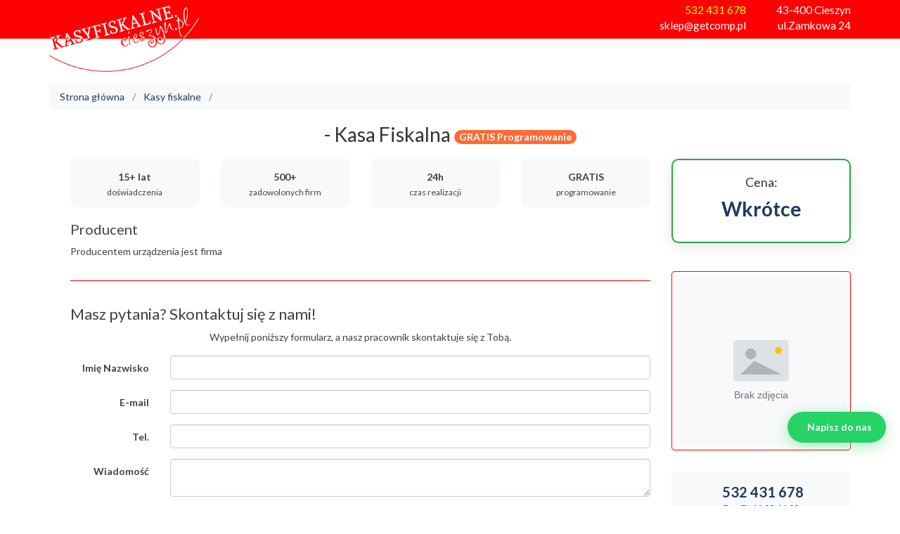

--- FILE ---
content_type: text/html; charset=UTF-8
request_url: https://kasyfiskalne.cieszyn.pl/kasa-fiskalna/posnet_fawag_lite_online
body_size: 5966
content:
<html>
<head>
    <meta charset="UTF-8">
    <title>  - Kasa Fiskalna Cieszyn + GRATIS Programowanie</title>
    <meta name="description" content="✓  w najniższej cenie ✓ GRATIS programowanie i szkolenie ✓ 24h realizacja ✓ Lokalna obsługa Cieszyn ☎ 532 431 678">
    <meta name="viewport" content="width=device-width, initial-scale=1">
    <meta name="robots" content="index, follow">
    <link rel="canonical" href="https://kasyfiskalne.cieszyn.pl/kasa-fiskalna/">
    
    <!-- Open Graph -->
    <meta property="og:title" content="  - Kasa Fiskalna Cieszyn + GRATIS Programowanie">
    <meta property="og:description" content="✓  w najniższej cenie ✓ GRATIS programowanie i szkolenie ✓ 24h realizacja ✓ Lokalna obsługa Cieszyn ☎ 532 431 678">
    <meta property="og:type" content="website">
    <meta property="og:url" content="https://kasyfiskalne.cieszyn.pl/kasa-fiskalna/">
    <meta property="og:image" content="https://kasyfiskalne.cieszyn.pl/img/logo.png">
    <meta property="og:locale" content="pl_PL">
    
    <!-- Twitter Card -->
    <meta name="twitter:card" content="summary_large_image">
    <meta name="twitter:title" content="  - Kasa Fiskalna Cieszyn + GRATIS Programowanie">
    <meta name="twitter:description" content="✓  w najniższej cenie ✓ GRATIS programowanie i szkolenie ✓ 24h realizacja ✓ Lokalna obsługa Cieszyn ☎ 532 431 678">
    <meta name="twitter:image" content="https://kasyfiskalne.cieszyn.pl/img/logo.png">
    <link href="https://fonts.googleapis.com/css?family=Lato:400,700&amp;subset=latin-ext" rel="stylesheet">
    <script src="/assets/jquery/dist/jquery.min.js"></script>
    <script src="/assets/bootstrap/dist/js/bootstrap.min.js"></script>
    <link rel="stylesheet" href="/assets/font-awesome/css/font-awesome.min.css" />
    <link rel="stylesheet" href="/css/main.css" />
        <link rel="shortcut icon" type="image/png" href="/img/faviconkasy.ico"/>
    
    <!-- Structured Data JSON-LD -->
    <script type="application/ld+json">
    {
        "@context": "https://schema.org",
        "@type": "Store",
        "name": "GetComp - Kasy Fiskalne Cieszyn",
        "description": "Sklep z kasami fiskalnymi w Cieszynie. Najniższe ceny, GRATIS programowanie i szkolenie. 15+ lat doświadczenia.",
        "url": "https://kasyfiskalne.cieszyn.pl",
        "telephone": "+48532431678",
        "email": "sklep@getcomp.pl",
        "address": {
            "@type": "PostalAddress",
            "streetAddress": "ul. Zamkowa 24",
            "addressLocality": "Cieszyn",
            "postalCode": "43-400",
            "addressCountry": "PL"
        },
        "geo": {
            "@type": "GeoCoordinates",
            "latitude": 49.7513168,
            "longitude": 18.6283278
        },
        "openingHoursSpecification": [
            {
                "@type": "OpeningHoursSpecification",
                "dayOfWeek": ["Monday", "Tuesday", "Wednesday", "Thursday", "Friday"],
                "opens": "11:00",
                "closes": "16:00"
            }
        ],
        "priceRange": "$$",
        "paymentAccepted": ["Cash", "Credit Card", "Bank Transfer"],
        "areaServed": ["Cieszyn", "Ustroń", "Skoczów", "Wisła", "Bielsko-Biała"],
        "sameAs": [
            "https://www.facebook.com/kasyfiskalnecieszyn",
            "https://komputery.cieszyn.pl"
        ]
    }
    </script>
    
    <script type="application/ld+json">
{
    "@context": "https://schema.org",
    "@type": "Product",
    "name": " ",
    "description": "",
    "brand": {
        "@type": "Brand",
        "name": ""
    },
    "offers": {
        "@type": "Offer",
        "url": "https://kasyfiskalne.cieszyn.pl/kasa-fiskalna/",
        "priceCurrency": "PLN",
                "price": "0",
        "availability": "https://schema.org/Discontinued",
                "priceValidUntil": "2026-02-20",
        "deliveryLeadTime": {
            "@type": "QuantitativeValue",
            "value": "1",
            "unitCode": "DAY"
        },
        "shippingDetails": {
            "@type": "OfferShippingDetails",
            "shippingRate": {
                "@type": "MonetaryAmount",
                "value": "0",
                "currency": "PLN"
            },
            "shippingDestination": {
                "@type": "DefinedRegion",
                "addressCountry": "PL"
            }
        },
        "seller": {
            "@type": "Organization",
            "name": "GetComp Cieszyn",
            "telephone": "+48532431678",
            "address": {
                "@type": "PostalAddress",
                "streetAddress": "ul. Zamkowa 24",
                "addressLocality": "Cieszyn",
                "postalCode": "43-400",
                "addressCountry": "PL"
            }
        }
    }
}
</script>

<!-- BreadcrumbList Schema -->
<script type="application/ld+json">
{
    "@context": "https://schema.org",
    "@type": "BreadcrumbList",
    "itemListElement": [
        {
            "@type": "ListItem",
            "position": 1,
            "name": "Strona główna",
            "item": "https://kasyfiskalne.cieszyn.pl/"
        },
        {
            "@type": "ListItem",
            "position": 2,
            "name": "Kasy fiskalne",
            "item": "https://kasyfiskalne.cieszyn.pl/"
        },
        {
            "@type": "ListItem",
            "position": 3,
            "name": "",
            "item": "https://kasyfiskalne.cieszyn.pl/kasa-fiskalna/"
        }
    ]
}
</script>

<!-- LocalBusiness Schema -->
<script type="application/ld+json">
{
    "@context": "https://schema.org",
    "@type": "LocalBusiness",
    "name": "GetComp - Kasy Fiskalne Cieszyn",
    "image": "https://kasyfiskalne.cieszyn.pl/img/logo.png",
    "telephone": "+48532431678",
    "email": "sklep@getcomp.pl",
    "address": {
        "@type": "PostalAddress",
        "streetAddress": "ul. Zamkowa 24",
        "addressLocality": "Cieszyn",
        "postalCode": "43-400",
        "addressCountry": "PL"
    },
    "geo": {
        "@type": "GeoCoordinates",
        "latitude": 49.7513168,
        "longitude": 18.6283278
    },
    "openingHours": "Mo-Fr 11:00-16:00",
    "priceRange": "$"
}
</script>
    </head>
<body>
<!-- Google Tag Manager -->
<noscript><iframe src="//www.googletagmanager.com/ns.html?id=GTM-5FPNQL"
                  height="0" width="0" style="display:none;visibility:hidden"></iframe></noscript>
<script>(function(w,d,s,l,i){w[l]=w[l]||[];w[l].push({'gtm.start':
            new Date().getTime(),event:'gtm.js'});var f=d.getElementsByTagName(s)[0],
            j=d.createElement(s),dl=l!='dataLayer'?'&l='+l:'';j.async=true;j.src=
            '//www.googletagmanager.com/gtm.js?id='+i+dl;f.parentNode.insertBefore(j,f);
    })(window,document,'script','dataLayer','GTM-5FPNQL');</script>
<!-- End Google Tag Manager -->
<div id="fb-root"></div>
<script>
    // Lazy load Facebook Chat after 3 seconds to improve page speed
    window.addEventListener('load', function() {
        setTimeout(function() {
            window.fbAsyncInit = function() {
                FB.init({
                    xfbml            : true,
                    version          : 'v6.0'
                });
            };

            (function(d, s, id) {
                var js, fjs = d.getElementsByTagName(s)[0];
                if (d.getElementById(id)) return;
                js = d.createElement(s); js.id = id;
                js.src = 'https://connect.facebook.net/pl_PL/sdk/xfbml.customerchat.js';
                fjs.parentNode.insertBefore(js, fjs);
            }(document, 'script', 'facebook-jssdk'));
        }, 3000); // Load after 3 seconds
    });
</script>

<div itemscope itemtype="https://schema.org/Store" class="container-fluid top">
    <div class="container">
        <div class="row">
            <div class="col-xs-6 col-md-6 "><a href="/"><img itemprop="image" src="/img/logo.png" alt="Kasy fiskalne Cieszyn" style="position:absolute;width:213px;height:auto; top:8px;"></a></div>
            <div class="col-xs-6 col-md-6 text-right  hidden-xs">
                <div class="adrestop" style="padding-right:40px;">
                    <i class="fa fa-phone " aria-hidden="true"></i><a href="tel:532431678" itemprop="telephone" style="color:yellow;text-decoration:none;"> 532 431 678</a><br/>
                    <i class="fa fa-envelope-o" aria-hidden="true"></i> <span itemprop="email">sklep@getcomp.pl</span>
                </div>

                <div class=" adrestop hidden-xs hidden-sm" itemprop="address" itemscope itemtype="http://schema.org/PostalAddress">
                    <span itemprop="postalCode">43-400</span> <span itemprop="addressLocality">Cieszyn</span><br/>
                    <span itemprop="streetAddress">ul.Zamkowa 24</span>
                </div>
            </div>
        </div>
    </div>
    <meta itemprop="name" content="GetComp - Kasy Fiskalne Cieszyn">
    <meta itemprop="url" content="https://kasyfiskalne.cieszyn.pl/">
    <meta itemprop="priceRange" content="PLN">
    <div itemprop="geo" itemscope itemtype="https://schema.org/GeoCoordinates">
        <meta itemprop="latitude" content="49.7513168">
        <meta itemprop="longitude" content="18.6283278">
    </div>
    <meta itemprop="openingHours" content="Mo-Fr 11:00-16:00">
    <meta itemprop="paymentAccepted" content="Gotówka, Karta, Przelew">
</div>

<div class="container" style="margin-top:110px; padding-bottom:20px; margin-bottom:20px;">
    <div class="row">
        <div>
    <div class="col-md-12 col-xs-12">
        <!-- Breadcrumbs -->
        <nav aria-label="breadcrumb" style="margin: 10px 0;">
    <ol class="breadcrumb" itemscope itemtype="https://schema.org/BreadcrumbList">
        <li class="breadcrumb-item" itemprop="itemListElement" itemscope itemtype="https://schema.org/ListItem">
            <a itemprop="item" href="/">
                <span itemprop="name">Strona główna</span>
            </a>
            <meta itemprop="position" content="1" />
        </li>
        
                <li class="breadcrumb-item" itemprop="itemListElement" itemscope itemtype="https://schema.org/ListItem">
            <a itemprop="item" href="/">
                <span itemprop="name">Kasy fiskalne</span>
            </a>
            <meta itemprop="position" content="2" />
        </li>
        
                
                <li class="breadcrumb-item active" itemprop="itemListElement" itemscope itemtype="https://schema.org/ListItem">
            <span itemprop="name"></span>
            <meta itemprop="position" content="3" />
        </li>
            </ol>
</nav>

<style>
.breadcrumb {
    background-color: #f8f9fa;
    padding: 8px 15px;
    margin-bottom: 20px;
    list-style: none;
    border-radius: 4px;
}
.breadcrumb-item {
    display: inline-block;
}
.breadcrumb-item + .breadcrumb-item::before {
    display: inline-block;
    padding: 0 8px;
    color: #6c757d;
    content: "/";
}
.breadcrumb-item.active {
    color: #6c757d;
}
.breadcrumb-item a {
    color: #dc3545;
    text-decoration: none;
}
.breadcrumb-item a:hover {
    text-decoration: underline;
}
</style>        
        <h1 class="text-center" style="font-size: 28px; margin: 20px 0;">
              - Kasa Fiskalna
            <span class="badge" style="background: #ff6b35; font-size: 14px; vertical-align: middle;">GRATIS Programowanie</span>
        </h1>
    </div>

        </div>
</div>
                <div class="container">

        <div class="col-md-9 col-xs-12 content">
        <!-- Trust Badges -->
        <div class="row" style="margin-bottom: 20px;">
            <div class="col-md-3 col-xs-6 text-center">
                <div style="padding: 10px; background: #f8f9fa; border-radius: 8px;">
                    <i class="fa fa-check-circle" style="color: #28a745; font-size: 24px;"></i>
                    <div style="font-weight: bold; margin-top: 5px;">15+ lat</div>
                    <small>doświadczenia</small>
                </div>
            </div>
            <div class="col-md-3 col-xs-6 text-center">
                <div style="padding: 10px; background: #f8f9fa; border-radius: 8px;">
                    <i class="fa fa-users" style="color: #28a745; font-size: 24px;"></i>
                    <div style="font-weight: bold; margin-top: 5px;">500+</div>
                    <small>zadowolonych firm</small>
                </div>
            </div>
            <div class="col-md-3 col-xs-6 text-center">
                <div style="padding: 10px; background: #f8f9fa; border-radius: 8px;">
                    <i class="fa fa-truck" style="color: #28a745; font-size: 24px;"></i>
                    <div style="font-weight: bold; margin-top: 5px;">24h</div>
                    <small>czas realizacji</small>
                </div>
            </div>
            <div class="col-md-3 col-xs-6 text-center">
                <div style="padding: 10px; background: #f8f9fa; border-radius: 8px;">
                    <i class="fa fa-gift" style="color: #ff6b35; font-size: 24px;"></i>
                    <div style="font-weight: bold; margin-top: 5px;">GRATIS</div>
                    <small>programowanie</small>
                </div>
            </div>
        </div>
        <div class="opiskasy">


                        </div>
                <div class="producent">
            <h2 style="font-size: 20px;">Producent</h2>
            Producentem urządzenia jest firma <a href="/producent/"
                                                 class="redlink"></a>
        </div>
        
        <div class="zainteresowany" id="zainteresowany">

            
            <h2 style="font-size: 22px;">Masz pytania? Skontaktuj się z nami!</h2>
            <div style="margin-bottom:15px;text-align: center;">Wypełnij poniższy formularz, a nasz pracownik skontaktuje się z Tobą.</div>

            <form name="kontakt" method="post" class="form-horizontal"><div id="kontakt"><div class="form-group"><label class="col-sm-2 control-label required" for="kontakt_nazwa">Imię Nazwisko</label><div class="col-sm-10"><input type="text" id="kontakt_nazwa" name="kontakt[nazwa]" required="required" class="form-control" /></div>
</div><div class="form-group"><label class="col-sm-2 control-label required" for="kontakt_email">E-mail</label><div class="col-sm-10"><input type="email" id="kontakt_email" name="kontakt[email]" required="required" class="form-control" /></div>
</div><div class="form-group"><label class="col-sm-2 control-label required" for="kontakt_tel">Tel.</label><div class="col-sm-10"><input type="text" id="kontakt_tel" name="kontakt[tel]" required="required" class="form-control" /></div>
</div><div class="form-group"><label class="col-sm-2 control-label required" for="kontakt_wiadomosc">Wiadomość</label><div class="col-sm-10"><textarea id="kontakt_wiadomosc" name="kontakt[wiadomosc]" required="required" class="form-control"></textarea></div>
</div><div class="form-group"><div class="col-sm-2"></div><div class="col-sm-10"><button type="submit" id="kontakt_submit" name="kontakt[submit]" class="btn btn-primary btn">Wyślij</button></div></div><input type="hidden" id="kontakt__token" name="kontakt[_token]" value="a059afb9eafeb9139.cBZQN1ztzly8Z-18L0dvl-OkNHJLzAndcDcnQ9NoSEM.AX0gaC2H_wvtKN8aAhVa5arAcRVmiViVAWhKArgxCQA0UB92a4-pCvYxpA" /></div></form>
        </div>



    </div>
    <div class="col-md-3 col-xs-12 sticky-purchase-box">
                    <div class="cena">
            Cena: <strong> Wkrótce</strong>
            </div>
        
        <br/><br/>
        <!-- Gallery -->
        <div class="product-gallery">
                                        <!-- Brak obrazków -->
                <img src="/img/no-image.svg" alt="" class="thumbnail" style="width: 100%;">
                    </div>
        
        <!-- Phone CTA -->
        <div class="phone-cta">
            <a href="tel:532431678">
                <i class="fa fa-phone"></i> 532 431 678
            </a>
            <br>
            <small>Pon-Pt: 11:00-16:00</small>
        </div>
        
        <!-- Stock Info -->
        <div class="stock-info">
            <i class="fa fa-check-circle"></i> <strong>Dostępny w magazynie</strong>
            <br><small>Wysyłka w 24h</small>
        </div>
        
        <!-- Visitors Counter -->
        <div class="visitors-counter">
            <i class="fa fa-eye"></i> <span class="visitors-number">12</span> osób ogląda teraz
        </div>
                                            </div>

</div>

<!-- Similar Products Section -->
<div class="col-md-12 similar-products">
    <h2>Zobacz także podobne kasy fiskalne</h2>
    <div class="products-grid">
                
        <!-- Fallback - pokazuj linki do kategorii -->
                    <div class="text-center" style="grid-column: 1/-1; padding: 20px;">
                <p>Zobacz inne kasy fiskalne w naszej ofercie:</p>
                <a href="/" class="btn btn-primary">
                    Wszystkie kasy fiskalne
                </a>
            </div>
            </div>
</div>

<!-- WhatsApp Widget -->
<div class="whatsapp-product">
    <a href="https://wa.me/48532431678?text=Dzień dobry, interesuje mnie " target="_blank">
        <i class="fa fa-whatsapp"></i>
        <span>Napisz do nas</span>
    </a>
</div>

<!-- Gallery JavaScript -->
<script src="/js/product-gallery.js"></script>




</div>

<div class="container">

        <div class="col-xs-12">
        <div class="miasta">
    Prowadzimy <b>sprzedaż</b> / serwis / obslugę <b>kas fiskalnych</b> na terenie <b>miast</b> takich jak :&nbsp;&nbsp;
            <a href="/kasy-fiskalne/bazanowice/" title="kasy fiskalne bażanowice" class="redlink">bażanowice</a>,&nbsp;&nbsp;&nbsp;
            <a href="/kasy-fiskalne/brenna/" title="kasy fiskalne brenna" class="redlink">brenna</a>,&nbsp;&nbsp;&nbsp;
            <a href="/kasy-fiskalne/chybie/" title="kasy fiskalne chybie" class="redlink">chybie</a>,&nbsp;&nbsp;&nbsp;
            <a href="/kasy-fiskalne/cieszyn/" title="kasy fiskalne cieszyn" class="redlink">cieszyn</a>,&nbsp;&nbsp;&nbsp;
            <a href="/kasy-fiskalne/cisownica/" title="kasy fiskalne cisownica" class="redlink">cisownica</a>,&nbsp;&nbsp;&nbsp;
            <a href="/kasy-fiskalne/debowiec/" title="kasy fiskalne dębowiec" class="redlink">dębowiec</a>,&nbsp;&nbsp;&nbsp;
            <a href="/kasy-fiskalne/drogomysl/" title="kasy fiskalne drogomyśl" class="redlink">drogomyśl</a>,&nbsp;&nbsp;&nbsp;
            <a href="/kasy-fiskalne/dziegielow/" title="kasy fiskalne dzięgielów" class="redlink">dzięgielów</a>,&nbsp;&nbsp;&nbsp;
            <a href="/kasy-fiskalne/godziszow/" title="kasy fiskalne godziszów" class="redlink">godziszów</a>,&nbsp;&nbsp;&nbsp;
            <a href="/kasy-fiskalne/goleszow/" title="kasy fiskalne goleszów" class="redlink">goleszów</a>,&nbsp;&nbsp;&nbsp;
            <a href="/kasy-fiskalne/gorki_male/" title="kasy fiskalne górki małe" class="redlink">górki małe</a>,&nbsp;&nbsp;&nbsp;
            <a href="/kasy-fiskalne/gorki_wielkie/" title="kasy fiskalne górki wielkie" class="redlink">górki wielkie</a>,&nbsp;&nbsp;&nbsp;
            <a href="/kasy-fiskalne/gumna/" title="kasy fiskalne gumna" class="redlink">gumna</a>,&nbsp;&nbsp;&nbsp;
            <a href="/kasy-fiskalne/hazlach/" title="kasy fiskalne hażlach" class="redlink">hażlach</a>,&nbsp;&nbsp;&nbsp;
            <a href="/kasy-fiskalne/jasienica/" title="kasy fiskalne jasienica" class="redlink">jasienica</a>,&nbsp;&nbsp;&nbsp;
            <a href="/kasy-fiskalne/jaworze/" title="kasy fiskalne jaworze" class="redlink">jaworze</a>,&nbsp;&nbsp;&nbsp;
            <a href="/kasy-fiskalne/kaczyce/" title="kasy fiskalne kaczyce" class="redlink">kaczyce</a>,&nbsp;&nbsp;&nbsp;
            <a href="/kasy-fiskalne/kiczyce/" title="kasy fiskalne kiczyce" class="redlink">kiczyce</a>,&nbsp;&nbsp;&nbsp;
            <a href="/kasy-fiskalne/konczyce_wielkie/" title="kasy fiskalne konczyce wielkie" class="redlink">konczyce wielkie</a>,&nbsp;&nbsp;&nbsp;
            <a href="/kasy-fiskalne/kostkowice/" title="kasy fiskalne kostkowice" class="redlink">kostkowice</a>,&nbsp;&nbsp;&nbsp;
            <a href="/kasy-fiskalne/kowale/" title="kasy fiskalne kowale" class="redlink">kowale</a>,&nbsp;&nbsp;&nbsp;
            <a href="/kasy-fiskalne/miedzyswiec/" title="kasy fiskalne międzyświeć" class="redlink">międzyświeć</a>,&nbsp;&nbsp;&nbsp;
            <a href="/kasy-fiskalne/ochaby/" title="kasy fiskalne ochaby" class="redlink">ochaby</a>,&nbsp;&nbsp;&nbsp;
            <a href="/kasy-fiskalne/ogrodzona/" title="kasy fiskalne ogrodzona" class="redlink">ogrodzona</a>,&nbsp;&nbsp;&nbsp;
            <a href="/kasy-fiskalne/pogwizdow/" title="kasy fiskalne pogwizdów" class="redlink">pogwizdów</a>,&nbsp;&nbsp;&nbsp;
            <a href="/kasy-fiskalne/pruchna/" title="kasy fiskalne pruchna" class="redlink">pruchna</a>,&nbsp;&nbsp;&nbsp;
            <a href="/kasy-fiskalne/puncow/" title="kasy fiskalne puńcow" class="redlink">puńcow</a>,&nbsp;&nbsp;&nbsp;
            <a href="/kasy-fiskalne/rudnik/" title="kasy fiskalne rudnik" class="redlink">rudnik</a>,&nbsp;&nbsp;&nbsp;
            <a href="/kasy-fiskalne/simoradz/" title="kasy fiskalne simoradz" class="redlink">simoradz</a>,&nbsp;&nbsp;&nbsp;
            <a href="/kasy-fiskalne/skoczow/" title="kasy fiskalne skoczów" class="redlink">skoczów</a>,&nbsp;&nbsp;&nbsp;
            <a href="/kasy-fiskalne/strumien/" title="kasy fiskalne strumień" class="redlink">strumień</a>,&nbsp;&nbsp;&nbsp;
            <a href="/kasy-fiskalne/ustron/" title="kasy fiskalne ustroń" class="redlink">ustroń</a>,&nbsp;&nbsp;&nbsp;
            <a href="/kasy-fiskalne/wilamowice/" title="kasy fiskalne wilamowice" class="redlink">wilamowice</a>,&nbsp;&nbsp;&nbsp;
            <a href="/kasy-fiskalne/wisla/" title="kasy fiskalne wisła" class="redlink">wisła</a>,&nbsp;&nbsp;&nbsp;
            <a href="/kasy-fiskalne/zamarski/" title="kasy fiskalne zamarski" class="redlink">zamarski</a>,&nbsp;&nbsp;&nbsp;
            <a href="/kasy-fiskalne/zebrzydowice/" title="kasy fiskalne zebrzydowice" class="redlink">zebrzydowice</a>,&nbsp;&nbsp;&nbsp;
    </div>
    </div>



</div>

<div class="sticky-phone">
    <a href="tel:532431678" title="Zadzwoń: 532 431 678">
        <i class="fa fa-phone"></i>
    </a>
</div>

<div class="container-fluid bottom">
    <div class="container">
        <div class="row">
            <div class="col-md-9 col-xs-12">
                <div class="row">
                        <div class="col-xs-4">
        <a href="/kasa-fiskalna/posnet-mobile-online-wifi" class="redlink" title="Posnet Mobile Online - WIFI">Posnet Mobile Online - WIFI</a>
    </div>
    <div class="col-xs-4">
        <a href="/kasa-fiskalna/posnet_ergo" class="redlink" title="Posnet Ergo ONLINE">Posnet Ergo ONLINE</a>
    </div>
    <div class="col-xs-4">
        <a href="/kasa-fiskalna/posnet-bingo-max-online" class="redlink" title="Posnet Bingo Max Online">Posnet Bingo Max Online</a>
    </div>
    <div class="col-xs-4">
        <a href="/kasa-fiskalna/posnet-fawag-lite-online" class="redlink" title="Posnet Fawag Lite Online">Posnet Fawag Lite Online</a>
    </div>
    <div class="col-xs-4">
        <a href="/kasa-fiskalna/thermal-xl2-online-2-3-wersja-lan" class="redlink" title="Thermal XL2 ONLINE (2”, 3”) - wersja LAN">Thermal XL2 ONLINE (2”, 3”) - wersja LAN</a>
    </div>
    <div class="col-xs-4">
        <a href="/kasa-fiskalna/posnet-ergo-online-gsm" class="redlink" title="Posnet Ergo ONLINE - GSM">Posnet Ergo ONLINE - GSM</a>
    </div>
    <div class="col-xs-4">
        <a href="/kasa-fiskalna/kasa-fiskalna-posnet-mobile-online-gsm" class="redlink" title="Kasa Fiskalna Posnet Mobile Online - GSM">Kasa Fiskalna Posnet Mobile Online - GSM</a>
    </div>
    <div class="col-xs-4">
        <a href="/kasa-fiskalna/aclas-kobra-on-lan" class="redlink" title="ACLAS Kobra_ON LAN">ACLAS Kobra_ON LAN</a>
    </div>
    <div class="col-xs-4">
        <a href="/kasa-fiskalna/aclas-kobra-on-wifi" class="redlink" title="ACLAS Kobra_ON WiFi">ACLAS Kobra_ON WiFi</a>
    </div>

                </div>
            </div>

            <div class="col-md-3 col-xs-12 text-right">
                <a href="/doc/regulamin.pdf"  target="top" class="redlink">Regulamin</a><br/>
                <a href="/static/pp" class="redlink">Polityka Prywatności</a><br/>
                <a href="/faq" class="redlink">FAQ</a><br/>
                <a href="/static/kontakt" class="redlink">Kontakt</a><br/>

            </div>
        </div>
                    <div class="container">
                <div class="row">
                    <div class="col-xs-12 disclamer">
                    </div>
                </div>
            </div>


            </div>
</div>
<!-- Your customer chat code -->
<div class="fb-customerchat"
     attribution=setup_tool
     page_id="1601600976832469"
     theme_color="#0084ff"
     logged_in_greeting="Witaj !  W czym możemy ci pomóc ?"
     logged_out_greeting="Witaj !  W czym możemy ci pomóc ?">
</div>
<div class="container-fluid stopka">
    <div class="container">
        <div class="row">
            <div class="col-xs-12 text-center stopka">
                Wszystkie prawa zastrzeżone  &copy; 2026<br/>
                Projekt i wykonanie strony  <a href="http://www.pozycjoner.net" title="Strony dla firm cieszyn">pozycjoner.net</a>
            </div>
        </div>
    </div>
</div>
<script src="https://swiadectwa.legalniewsieci.pl/themes/default/assets/js-v2/initwidget.min.js"></script>
<script>
    var params  = {
        "id": "LWS-4cb201cfec7f287e597795d702a9ddf0",
        "type" : "1"
    };
    initWidget(params);
</script>
</body>
</html>

--- FILE ---
content_type: image/svg+xml
request_url: https://kasyfiskalne.cieszyn.pl/img/no-image.svg
body_size: -9
content:
<svg xmlns="http://www.w3.org/2000/svg" width="250" height="250" viewBox="0 0 250 250">
  <rect width="250" height="250" fill="#f8f9fa"/>
  <g transform="translate(125, 125)">
    <rect x="-40" y="-30" width="80" height="60" fill="#dee2e6" rx="5"/>
    <circle cx="-15" cy="-10" r="8" fill="#adb5bd"/>
    <path d="M -30,20 L -10,0 L 10,10 L 30,20 Z" fill="#adb5bd"/>
    <circle cx="25" cy="-15" r="5" fill="#ffc107"/>
  </g>
  <text x="125" y="180" text-anchor="middle" font-family="Arial, sans-serif" font-size="14" fill="#6c757d">Brak zdjęcia</text>
</svg>

--- FILE ---
content_type: application/javascript
request_url: https://kasyfiskalne.cieszyn.pl/js/product-gallery.js
body_size: 682
content:
// Product Gallery Enhancement
(function() {
    // Gallery image switching
    window.changeImage = function(src, thumb) {
        var mainImg = document.getElementById('mainImageImg');
        if (mainImg) {
            mainImg.src = src;
        }
        
        // Update active state
        document.querySelectorAll('.thumb').forEach(function(t) {
            t.classList.remove('active');
        });
        if (thumb) {
            thumb.classList.add('active');
        }
    };
    
    // Lightbox functionality
    function initLightbox() {
        var mainImage = document.getElementById('mainImage');
        if (!mainImage) return;
        
        // Create lightbox HTML if it doesn't exist
        if (!document.getElementById('lightbox')) {
            var lightboxHTML = `
                <div id="lightbox" style="display:none; position:fixed; top:0; left:0; width:100%; height:100%; background:rgba(0,0,0,0.9); z-index:9999; cursor:zoom-out;">
                    <span style="position:absolute; top:20px; right:40px; color:#fff; font-size:40px; font-weight:bold; cursor:pointer;" onclick="closeLightbox()">&times;</span>
                    <img id="lightboxImg" style="position:absolute; top:50%; left:50%; transform:translate(-50%, -50%); max-width:90%; max-height:90%; border-radius:10px;">
                </div>
            `;
            document.body.insertAdjacentHTML('beforeend', lightboxHTML);
        }
        
        // Add click event to main image
        mainImage.onclick = function() {
            var imgSrc = document.getElementById('mainImageImg').src;
            document.getElementById('lightboxImg').src = imgSrc;
            document.getElementById('lightbox').style.display = 'block';
            document.body.style.overflow = 'hidden';
        };
        
        // Close lightbox function
        window.closeLightbox = function() {
            document.getElementById('lightbox').style.display = 'none';
            document.body.style.overflow = 'auto';
        };
        
        // Close on lightbox background click
        document.getElementById('lightbox').onclick = function(e) {
            if (e.target.id === 'lightbox') {
                closeLightbox();
            }
        };
        
        // Close on ESC key
        document.addEventListener('keydown', function(e) {
            if (e.key === 'Escape' && document.getElementById('lightbox').style.display === 'block') {
                closeLightbox();
            }
        });
    }
    
    // Initialize when DOM is ready
    if (document.readyState === 'loading') {
        document.addEventListener('DOMContentLoaded', initLightbox);
    } else {
        initLightbox();
    }
    
    // Visitors counter simulation (already in template, but keeping for completeness)
    setInterval(function() {
        var visitors = document.querySelector('.visitors-number');
        if (visitors) {
            var current = parseInt(visitors.textContent);
            var change = Math.floor(Math.random() * 3) - 1; // -1, 0, or 1
            var newValue = Math.max(8, Math.min(25, current + change));
            visitors.textContent = newValue;
        }
    }, 5000);
})();